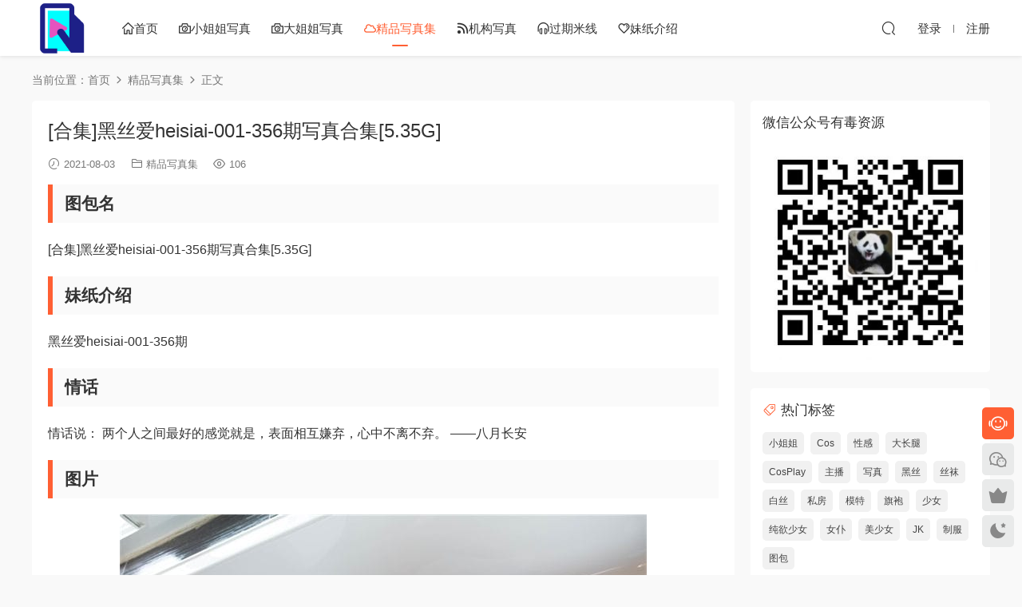

--- FILE ---
content_type: text/html; charset=UTF-8
request_url: https://584520.xyz/9725.html
body_size: 7114
content:
<!DOCTYPE HTML>
<html lang="zh-Hans">
<head>
  <meta charset="UTF-8">
  <meta http-equiv="X-UA-Compatible" content="IE=edge,chrome=1">
  <meta name="viewport" content="width=device-width,minimum-scale=1.0,maximum-scale=1.0,user-scalable=no"/>
  <meta name="apple-mobile-web-app-title" content="有毒图包">
  <meta http-equiv="Cache-Control" content="no-siteapp">
    <title>[合集]黑丝爱heisiai-001-356期写真合集[5.35G] - 有毒图包</title>
  <meta name="keywords" content="heisiai,写真,合集,大长腿,性感,黑丝,黑丝爱,精品写真集">
  <meta name="description" content="图包名 [合集]黑丝爱heisiai-001-356期写真合集[5.35G] 妹纸介绍 黑丝爱heisiai-001-356期 情话 情话说： 两个人之间最好的感觉就是，表面相互嫌弃，心中不离不弃。 ——八月长安   图片  [合集]黑丝爱heisiai-001-356期写真合集[5.35G]...">
    <link rel="shortcut icon" href="https://584520.xyz/wp-content/uploads/2023/11/1700814907-favicon-1.png">
  <meta name='robots' content='max-image-preview:large' />
	<style>img:is([sizes="auto" i], [sizes^="auto," i]) { contain-intrinsic-size: 3000px 1500px }</style>
	<style id='classic-theme-styles-inline-css' type='text/css'>
/*! This file is auto-generated */
.wp-block-button__link{color:#fff;background-color:#32373c;border-radius:9999px;box-shadow:none;text-decoration:none;padding:calc(.667em + 2px) calc(1.333em + 2px);font-size:1.125em}.wp-block-file__button{background:#32373c;color:#fff;text-decoration:none}
</style>
<link rel='stylesheet' id='modown-font-css' href='https://584520.xyz/wp-content/themes/modown/static/css/fonts.css?ver=9.4' type='text/css' media='screen' />
<link rel='stylesheet' id='modown-base-css' href='https://584520.xyz/wp-content/themes/modown/static/css/base.css?ver=9.4' type='text/css' media='screen' />
<script type="text/javascript" src="https://584520.xyz/wp-includes/js/jquery/jquery.min.js?ver=3.7.1" id="jquery-core-js"></script>
<script type="text/javascript" src="https://584520.xyz/wp-includes/js/jquery/jquery-migrate.min.js?ver=3.4.1" id="jquery-migrate-js"></script>
<style id="erphpdown-custom"></style>
    <script>var $ = jQuery;</script>
  <style>
  :root{--theme-color: #ff5f33;--theme-color2: #ff5f33;--theme-radius: 5px;}    .grid > .recommend-tag, .list > .recommend-tag{background: #ffffff !important;}
    .grid > .recommend-tag:before, .list > .recommend-tag:before{border-color: transparent transparent #ffffff transparent !important;}
      .erphpdown-box, .erphpdown, .article-content .erphpdown-content-vip{background: transparent !important;border: 2px dashed var(--theme-color);}
    .erphpdown-box .erphpdown-title{display: inline-block;}
  .logo a img{width:70px;height:auto;max-height:100%}@media (max-width: 1024px){.logo a img{width:60px;height:auto;max-height:100%}}.footer-widget{width:calc(21% - 20px);}@media (max-width: 768px){.footer-widget{width:calc(50% - 20px);margin-bottom:25px}
  .footer-widget:first-child{width:calc(100% - 20px);padding-right: 0}
  .footer-widget:last-child{width:calc(100% - 20px);padding-left: 0;margin-bottom: 0}}@media (max-width: 768px){.nav-right .nav-vip{display: none;}body{margin-bottom:50px}.sitetips-default{bottom:100px;}
        .rollbar{display: none;}.footer-widgets{display: none;}}@media (max-width:480px){}.weixinguanzhu,.secret-password {
	background:none repeat scroll 0 0 #0db795;
	border-left:5px solid #ffe700;
	color:#443a3a;
	padding:10px 0 10px 10px;
	border-radius:5px;
	margin-bottom:15px;
	overflow:hidden;
	clear:both;
}
.weixinguanzhu .post-secret {
	font-size:18px;
	line-height:20px;
	color:#f7eb00;
	margin:5px;
}
.weixinguanzhu form {
	margin:15px 0;
}
.weixinguanzhu form span {
	font-size:18px;
	font-weight:700;
}
.weixinguanzhu .erweima {
	margin-left:20px;
	margin-right:16px;
}
.weixinguanzhu input[type=password] {
	color:#9ba1a8;
	padding:6px;
	background-color:#F7F7F7;
	border:1px solid #E8E6E5;
	font-size:12px;
	width:50%;
	-moz-transition:border .25s linear,color .25s linear,background-color .25s linear;
	-webkit-transition:border .25s linear,color .25s linear,background-color .25s linear;
	-o-transition:border .25s linear,color .25s linear,background-color .25s linear;
	transition:border .25s linear,color .25s linear,background-color .25s linear;
}
.weixinguanzhu input[type=submit] {
	background:#F43405;
	border:none;
	width:200px;
	height:40px;
	color:#fff;
	outline:0;
	font-size:16px;
	border-radius: 2em;
    box-shadow: 2px 2px 5px #0DF2C4;
}
.weixinguanzhu .details span {
	color:#f7eb00;
}</style></head>
<body class="wp-singular post-template-default single single-post postid-9725 single-format-standard wp-theme-modown gd-list">
<header class="header">
  <div class="container clearfix">

    
        <div class="logo">
      <a href="https://584520.xyz" title="有毒图包"><img src="https://584520.xyz/wp-content/uploads/2024/11/21055541711.png" data-light="https://584520.xyz/wp-content/uploads/2024/11/21055541711.png" data-dark="https://584520.xyz/wp-content/uploads/2024/11/21055541711.png" alt="有毒图包" /></a>
    </div>

    <ul class="nav-main">
      <li id="menu-item-28" class="menu-item menu-item-type-custom menu-item-object-custom menu-item-home menu-item-28"><a href="https://584520.xyz"><i class="dripicons dripicons-home"></i>首页</a></li>
<li id="menu-item-11" class="menu-item menu-item-type-taxonomy menu-item-object-category menu-item-11"><a href="https://584520.xyz/category/xjj"><i class="dripicons dripicons-camera"></i>小姐姐写真</a></li>
<li id="menu-item-10" class="menu-item menu-item-type-taxonomy menu-item-object-category menu-item-10"><a href="https://584520.xyz/category/morden"><i class="dripicons dripicons-camera"></i>大姐姐写真</a></li>
<li id="menu-item-9" class="menu-item menu-item-type-taxonomy menu-item-object-category current-post-ancestor current-menu-parent current-post-parent menu-item-9"><a href="https://584520.xyz/category/tubao"><i class="dripicons dripicons-cloud"></i>精品写真集</a></li>
<li id="menu-item-27" class="menu-item menu-item-type-taxonomy menu-item-object-category menu-item-27"><a href="https://584520.xyz/category/jgxz"><i class="dripicons dripicons-feed"></i>机构写真</a></li>
<li id="menu-item-122" class="menu-item menu-item-type-taxonomy menu-item-object-category menu-item-122"><a href="https://584520.xyz/category/gqmx"><i class="dripicons dripicons-headset"></i>过期米线</a></li>
<li id="menu-item-3971" class="menu-item menu-item-type-taxonomy menu-item-object-category menu-item-3971"><a href="https://584520.xyz/category/%e5%a6%b9%e7%ba%b8%e4%bb%8b%e7%bb%8d"><i class="dripicons dripicons-heart"></i>妹纸介绍</a></li>
    </ul>

    
    <ul class="nav-right">
                                          <li class="nav-search">
        <a href="javascript:;" class="search-loader" title="搜索"><i class="icon icon-search"></i></a>
      </li>
                    <li class="nav-login no"><a href="https://584520.xyz/login-2?redirect_to=https://584520.xyz/9725.html" class="signin-loader" rel="nofollow"><i class="icon icon-user"></i><span>登录</span></a><b class="nav-line"></b><a href="https://584520.xyz/login-2?action=register&redirect_to=https://584520.xyz/9725.html" class="signup-loader" rel="nofollow"><span>注册</span></a></li>
                    <li class="nav-button"><a href="javascript:;" class="nav-loader"><i class="icon icon-menu"></i></a></li>
          </ul>

  </div>
</header>


<div class="search-wrap">
  <div class="container search-wrap-container">
    <form action="https://584520.xyz/" class="search-form" method="get">
            <input autocomplete="off" class="search-input" name="s" placeholder="输入关键字回车" type="text">
      <button class="search-btn" type="submit"><i class="icon icon-search"></i>搜索</button>
      <i class="icon icon-close"></i>
      <input type="hidden" name="cat" class="search-cat-val">
          </form>
  </div>
</div><div class="main">
		<div class="container clearfix">
				<div class="breadcrumbs">当前位置：<span><a href="https://584520.xyz/" itemprop="url"><span itemprop="title">首页</span></a></span> <span class="sep"><i class="dripicons dripicons-chevron-right"></i></span> <span><a href="https://584520.xyz/category/tubao" itemprop="url"><span itemprop="title">精品写真集</span></a></span> <span class="sep"><i class="dripicons dripicons-chevron-right"></i></span> <span class="current">正文</span></div>						<div class="content-wrap">
	    	<div class="content">
	    			    			    			    			    		<article id="single-content" class="single-content">
		    		<div class="article-header">	<h1 class="article-title">[合集]黑丝爱heisiai-001-356期写真合集[5.35G]</h1>
	<div class="article-meta">
				<span class="item"><i class="icon icon-time"></i> 2021-08-03</span>		<span class="item item-cats"><i class="icon icon-cat"></i> <a href="https://584520.xyz/category/tubao">精品写真集</a></span>		<span class="item"><i class="icon icon-eye"></i> 106</span>							</div>
</div>		    		<div class="article-content clearfix">
		    					    					    					    					    						    						    						    						    			<h2>图包名</h2>
<p>[合集]黑丝爱heisiai-001-356期写真合集[5.35G]</p>
<h2>妹纸介绍</h2>
<p>黑丝爱heisiai-001-356期</p>
<h2>情话</h2>
<p>情话说： 两个人之间最好的感觉就是，表面相互嫌弃，心中不离不弃。 ——八月长安  </p>
<h2>图片</h2>
<p><img decoding="async" class="aligncenter" src="/wp-content/uploads/pic/3j3eagv1f3s.jpg" alt="[合集]黑丝爱heisiai-001-356期写真合集[5.35G]" title="[合集]黑丝爱heisiai-001-356期写真合集[5.35G]" /><br />
[合集]黑丝爱heisiai-001-356期写真合集[5.35G]<br />
,,</p>
<h2>图包目录</h2>
<p>001-356期</p>
<h2>下载相关</h2>
<p>登录会员免验证码下载<br />
百度云盘下载链接：<br />
<div class="erphpdown erphpdown-see erphpdown-content-vip" style="display:block">此隐藏内容仅限VIP查看<a href="https://584520.xyz/wp-admin/admin.php?page=erphpdown/admin/erphp-update-vip.php" target="_blank" class="erphpdown-vip">升级VIP</a></div></p>
<h2>声明</h2>
<p>图文来源网络！如有任何侵犯或侵权请及时联系必将第一时间进行处理！</p>
			    						    						    						    					    		
			    					    				    					    			<div class="article-copyright"><i class="icon icon-warning1"></i> 原文链接：<a href="https://584520.xyz/9725.html">https://584520.xyz/9725.html</a>，转载请注明出处。		    			</div>		            </div>
		    			<div class="article-act">
					<a href="javascript:;" class="article-zan" data-id="9725"><i class="icon icon-zan"></i> <span>0</span></a>
		</div>
		            <div class="article-tags"><a href="https://584520.xyz/tag/heisiai" rel="tag">heisiai</a><a href="https://584520.xyz/tag/%e5%86%99%e7%9c%9f" rel="tag">写真</a><a href="https://584520.xyz/tag/%e5%90%88%e9%9b%86" rel="tag">合集</a><a href="https://584520.xyz/tag/%e5%a4%a7%e9%95%bf%e8%85%bf" rel="tag">大长腿</a><a href="https://584520.xyz/tag/%e6%80%a7%e6%84%9f" rel="tag">性感</a><a href="https://584520.xyz/tag/%e9%bb%91%e4%b8%9d" rel="tag">黑丝</a><a href="https://584520.xyz/tag/%e9%bb%91%e4%b8%9d%e7%88%b1" rel="tag">黑丝爱</a></div>						            </article>
	            	            	            <nav class="article-nav">
	                <span class="article-nav-prev">上一篇<br><a href="https://584520.xyz/9730.html" rel="prev">[COS]Momoko葵葵-大凤之旗袍[20P-61MB]</a></span>
	                <span class="article-nav-next">下一篇<br><a href="https://584520.xyz/9791.html" rel="next">[合集]古川kagura-64套写真合集[64T-9.48GB]</a></span>
	            </nav>
	            	            	            <div class="single-related"><h3 class="related-title"><i class="icon icon-related"></i> 猜你喜欢</h3><div class="lists cols-two relateds clearfix"><div class="post grid"  data-id="12352">
    <div class="img">
        <a href="https://584520.xyz/12352.html" title="微密圈觅圈WEME圈子资源-(共计770位,8600套+,大概760G+,持续更新中）" target="" rel="bookmark">
        <img src="https://584520.xyz/wp-content/themes/modown/static/img/thumbnail.png" data-src="https://584520.xyz/wp-content/uploads/2024/06/1716375044-53cd0db2146e458b78120f2a9c57d22b.jpeg" class="thumb" alt="微密圈觅圈WEME圈子资源-(共计770位,8600套+,大概760G+,持续更新中）">
                </a>
            </div>
    <div class="con">
        <div class="cat"><a href="https://584520.xyz/category/tubao">精品写真集</a></div>
        
        <h3 itemprop="name headline"><a itemprop="url" rel="bookmark" href="https://584520.xyz/12352.html" title="微密圈觅圈WEME圈子资源-(共计770位,8600套+,大概760G+,持续更新中）" target="">微密圈觅圈WEME圈子资源-(共计770位,8600套+,大概760G+,持续更新中）</a></h3>

                <div class="excerpt">

1	Booty徐莉芝	微密圈觅圈WEME圈子资源
2	Fairy卓	微密圈觅圈WEME圈子资源
3...</div>
        <div class="grid-meta">
            <span class="time"><i class="icon icon-time"></i> 4周前</span><span class="views"><i class="icon icon-eye"></i> 24</span><span class="price"><span class="fee free-tag">免费</span></span>        </div>

            </div>

    <span class="vip-tag free-tag"><i>免费</i></span>    </div><div class="post grid"  data-id="12327">
    <div class="img">
        <a href="https://584520.xyz/12327.html" title="鱼子酱Fish写真合集下载&amp;汇总[353套-310.3G]" target="" rel="bookmark">
        <img src="https://584520.xyz/wp-content/themes/modown/static/img/thumbnail.png" data-src="https://www.kkhai.net/wp-content/uploads/2023/10/鱼子酱Fish（私拍）-_白虎鲍鱼__G8A8481.jpg" class="thumb" alt="鱼子酱Fish写真合集下载&amp;汇总[353套-310.3G]">
                </a>
            </div>
    <div class="con">
        <div class="cat"><a href="https://584520.xyz/category/morden">大姐姐写真</a></div>
        
        <h3 itemprop="name headline"><a itemprop="url" rel="bookmark" href="https://584520.xyz/12327.html" title="鱼子酱Fish写真合集下载&amp;汇总[353套-310.3G]" target="">鱼子酱Fish写真合集下载&amp;汇总[353套-310.3G]</a></h3>

                <div class="excerpt"></div>
        <div class="grid-meta">
            <span class="time"><i class="icon icon-time"></i> 2025-06-30</span><span class="views"><i class="icon icon-eye"></i> 193</span>        </div>

            </div>

        </div><div class="post grid"  data-id="12307">
    <div class="img">
        <a href="https://584520.xyz/12307.html" title="Money冷冷写真图包合集下载&amp;汇总[42套-54.6G]" target="" rel="bookmark">
        <img src="https://584520.xyz/wp-content/themes/modown/static/img/thumbnail.png" data-src="/wp-content/uploads/replace/605c0f4b3fe0895022d51d1b5c274e48.jpeg" class="thumb" alt="Money冷冷写真图包合集下载&amp;汇总[42套-54.6G]">
                </a>
            </div>
    <div class="con">
        <div class="cat"><a href="https://584520.xyz/category/xjj">小姐姐写真</a></div>
        
        <h3 itemprop="name headline"><a itemprop="url" rel="bookmark" href="https://584520.xyz/12307.html" title="Money冷冷写真图包合集下载&amp;汇总[42套-54.6G]" target="">Money冷冷写真图包合集下载&amp;汇总[42套-54.6G]</a></h3>

                <div class="excerpt">图包名
Money冷冷写真图包合集下载&amp;汇总[42套-54.6G]
妹纸介绍

Money冷冷...</div>
        <div class="grid-meta">
            <span class="time"><i class="icon icon-time"></i> 2025-03-05</span><span class="views"><i class="icon icon-eye"></i> 333</span>        </div>

            </div>

        </div><div class="post grid"  data-id="12320">
    <div class="img">
        <a href="https://584520.xyz/12320.html" title="名站写真套图大合集" target="" rel="bookmark">
        <img src="https://584520.xyz/wp-content/themes/modown/static/img/thumbnail.png" data-src="/wp-content/uploads/replace/7836c5153f93914e0a1c0306073a772b.jpeg" class="thumb" alt="名站写真套图大合集">
                </a>
            </div>
    <div class="con">
        <div class="cat"><a href="https://584520.xyz/category/tubao">精品写真集</a></div>
        
        <h3 itemprop="name headline"><a itemprop="url" rel="bookmark" href="https://584520.xyz/12320.html" title="名站写真套图大合集" target="">名站写真套图大合集</a></h3>

                <div class="excerpt">第一个合集
某站抓取过来的资源，有百度网盘下载，部分有夸克网盘下载，几乎都没...</div>
        <div class="grid-meta">
            <span class="time"><i class="icon icon-time"></i> 4周前</span><span class="views"><i class="icon icon-eye"></i> 361</span><span class="price"><span class="fee free-tag">免费</span></span>        </div>

            </div>

    <span class="vip-tag free-tag"><i>免费</i></span>    </div></div></div>	            <div class="single-comment">
	<h3 class="comments-title" id="comments">
		<i class="icon icon-comments"></i> 评论<small>0</small>
	</h3>
	<div id="respond" class="comments-respond no_webshot">
				<div class="comment-signarea">请先 <a href="javascript:;" class="signin-loader">登录</a></div>
			</div>
	</div>



	            	    	</div>
	    </div>
		<aside class="sidebar">
	<div class="theiaStickySidebar">
	
	<div class="widget widget_media_image"><h3>微信公众号有毒资源</h3><img width="300" height="300" src="https://584520.xyz/wp-content/uploads/2023/11/1700814354-du-movie.jpg" class="image wp-image-11600  attachment-full size-full" alt="" style="max-width: 100%; height: auto;" decoding="async" loading="lazy" /></div><div class="widget widget-tags"><h3><i class="icon icon-tag"></i> 热门标签</h3><div class="items"><a href="https://584520.xyz/tag/%e5%b0%8f%e5%a7%90%e5%a7%90">小姐姐</a><a href="https://584520.xyz/tag/cos">Cos</a><a href="https://584520.xyz/tag/%e6%80%a7%e6%84%9f">性感</a><a href="https://584520.xyz/tag/%e5%a4%a7%e9%95%bf%e8%85%bf">大长腿</a><a href="https://584520.xyz/tag/cosplay">CosPlay</a><a href="https://584520.xyz/tag/%e4%b8%bb%e6%92%ad">主播</a><a href="https://584520.xyz/tag/%e5%86%99%e7%9c%9f">写真</a><a href="https://584520.xyz/tag/%e9%bb%91%e4%b8%9d">黑丝</a><a href="https://584520.xyz/tag/%e4%b8%9d%e8%a2%9c">丝袜</a><a href="https://584520.xyz/tag/%e7%99%bd%e4%b8%9d">白丝</a><a href="https://584520.xyz/tag/%e7%a7%81%e6%88%bf">私房</a><a href="https://584520.xyz/tag/%e6%a8%a1%e7%89%b9">模特</a><a href="https://584520.xyz/tag/%e6%97%97%e8%a2%8d">旗袍</a><a href="https://584520.xyz/tag/%e5%b0%91%e5%a5%b3">少女</a><a href="https://584520.xyz/tag/%e7%ba%af%e6%ac%b2%e5%b0%91%e5%a5%b3">纯欲少女</a><a href="https://584520.xyz/tag/%e5%a5%b3%e4%bb%86">女仆</a><a href="https://584520.xyz/tag/%e7%be%8e%e5%b0%91%e5%a5%b3">美少女</a><a href="https://584520.xyz/tag/jk">JK</a><a href="https://584520.xyz/tag/%e5%88%b6%e6%9c%8d">制服</a><a href="https://584520.xyz/tag/%e5%9b%be%e5%8c%85">图包</a></div></div>	</div>	    
</aside>	</div>
</div>
<footer class="footer">
	<div class="container">
	    	    	    <div class="copyright"><p>Powered by <a href="https://998101.xyz" target="_blank">有毒资源</a> + <a href="https://oneindex.584520.xyz/" target="_blank">有毒图包</a></p>
</div>
	</div>
</footer>


<div class="rollbar">
	<ul>
		<li class="qq-li"><a href="http://wpa.qq.com/msgrd?v=3&uin=3067379009&site=qq&menu=yes" target="_blank" rel="nofollow"><i class="icon icon-guru2"></i></a><h6>在线客服<i></i></h6></li>		<li class="wx-li"><a href="javascript:;" class="kefu_weixin"><i class="icon icon-weixin"></i><img src="https://584520.xyz/wp-content/uploads/2023/11/1700814354-du-movie.jpg"></a></li>		<li class="vip-li"><a href="https://584520.xyz/vip"><i class="icon icon-crown-s"></i></a><h6>升级VIP<i></i></h6></li>						<li><a href="javascript:;" class="theme_night"><i class="icon icon-moon" style="top:0"></i></a><h6>夜间模式<i></i></h6></li>				<li class="totop-li"><a href="javascript:;" class="totop"><i class="icon icon-arrow-up"></i></a><h6>返回顶部<i></i></h6></li>    
	</ul>
</div>

<div class="footer-fixed-nav clearfix">
			<a href="https://584520.xyz"><i class="icon icon-home2"></i><span>首页</span></a>
		<a href="https://584520.xyz/all"><i class="icon icon-find"></i><span>发现</span></a>
		<a href="https://584520.xyz/vip" class="special"><i class="icon icon-crown"></i><span>VIP</span></a>
					<a href="https://584520.xyz/login-2" class="footer-fixed-nav-user signin-loader"><i class="icon icon-discuz"></i><span>我的</span></a>
		<!--div class="footer-nav-trigger"><i class="icon icon-arrow-down"></i></div-->
</div>



<div class="sign">			
	<div class="sign-mask"></div>			
	<div class="sign-box">	
				
		<div class="sign-tips"></div>			
		<form id="sign-in">  
		    <div class="form-item" style="text-align:center"><a href="https://584520.xyz"><img class="logo-login" src="https://584520.xyz/wp-content/uploads/2024/11/21055541711.png" alt="有毒图包"></a></div>
			<div class="form-item"><input type="text" name="user_login" class="form-control" id="user_login" placeholder="用户名/邮箱"><i class="icon icon-user"></i></div>			
			<div class="form-item"><input type="password" name="password" class="form-control" id="user_pass" placeholder="密码"><i class="icon icon-lock"></i></div>		
						<div class="form-item">
				<input type="text" class="form-control" id="user_captcha" name="user_captcha" placeholder="验证码"><span class="captcha-clk2">显示验证码</span>
				<i class="icon icon-safe"></i>
			</div>
				
			<div class="sign-submit">			
				<input type="button" class="btn signinsubmit-loader" name="submit" value="登录">  			
				<input type="hidden" name="action" value="signin">			
			</div>			
			<div class="sign-trans">没有账号？<a href="javascript:;" class="erphp-reg-must">注册</a>&nbsp;&nbsp;<a href="https://584520.xyz/login-2?action=password&redirect_to=https://584520.xyz/9725.html" rel="nofollow" target="_blank">忘记密码？</a></div>		
							
		</form>	
				
		<form id="sign-up" style="display: none;"> 	
		    <div class="form-item" style="text-align:center"><a href="https://584520.xyz"><img class="logo-login" src="https://584520.xyz/wp-content/uploads/2024/11/21055541711.png" alt="有毒图包"></a></div>			
		    	
			<div class="form-item"><input type="text" name="name" class="form-control" id="user_register" placeholder="用户名"><i class="icon icon-user"></i></div>			
			<div class="form-item"><input type="email" name="email" class="form-control" id="user_email" placeholder="邮箱"><i class="icon icon-mail"></i></div>		
			<div class="form-item"><input type="password" name="password2" class="form-control" id="user_pass2" placeholder="密码"><i class="icon icon-lock"></i></div>
						<div class="form-item">
				<input type="text" class="form-control" id="captcha" name="captcha" placeholder="验证码"><span class="captcha-clk2">显示验证码</span>
				<i class="icon icon-safe"></i>
			</div>
				
			<div class="sign-submit">			
				<input type="button" class="btn signupsubmit-loader" name="submit" value="注册">  			
				<input type="hidden" name="action" value="signup">  	
							
			</div>			
			<div class="sign-trans">已有账号？ <a href="javascript:;" class="modown-login-must">登录</a></div>	
				
										
		</form>	
			
					
	</div>			
</div>
<script>
	window._MBT = {uri: 'https://584520.xyz/wp-content/themes/modown', child: 'https://584520.xyz/wp-content/themes/modown', urc: '1', uru: '1', url:'https://584520.xyz', urg: '1', usr: 'https://584520.xyz/user', roll: [], admin_ajax: 'https://584520.xyz/wp-admin/admin-ajax.php', erphpdown: 'https://584520.xyz/wp-content/plugins/erphpdown/', image: '0.6316', hanimated: '0', fancybox: '0', anchor: '0', loading: '', nav: '0', iframe: '1', video_full: '0',tuan: '0',down_fixed: '0', post_h3_nav: '0'};</script>
<script type="speculationrules">
{"prefetch":[{"source":"document","where":{"and":[{"href_matches":"\/*"},{"not":{"href_matches":["\/wp-*.php","\/wp-admin\/*","\/wp-content\/uploads\/*","\/wp-content\/*","\/wp-content\/plugins\/*","\/wp-content\/themes\/modown\/*","\/*\\?(.+)"]}},{"not":{"selector_matches":"a[rel~=\"nofollow\"]"}},{"not":{"selector_matches":".no-prefetch, .no-prefetch a"}}]},"eagerness":"conservative"}]}
</script>
<script>window._ERPHPDOWN = {"uri":"https://584520.xyz/wp-content/plugins/erphpdown", "payment": "1", "wppay": "scan", "author": "mobantu"}</script>
<script type="text/javascript" id="erphpdown-js-extra">
/* <![CDATA[ */
var _ERPHP = {"ajaxurl":"https:\/\/584520.xyz\/wp-admin\/admin-ajax.php"};
/* ]]> */
</script>
<script type="text/javascript" src="https://584520.xyz/wp-content/plugins/erphpdown/static/erphpdown.js?ver=15.21" id="erphpdown-js"></script>
<script type="text/javascript" src="https://584520.xyz/wp-content/themes/modown/static/js/lib.js?ver=9.4" id="modown-lib-js"></script>
<script type="text/javascript" src="https://584520.xyz/wp-content/themes/modown/static/js/fancybox.min.js?ver=3.3.5" id="modown-fancybox-js"></script>
<script type="text/javascript" src="https://584520.xyz/wp-content/themes/modown/static/js/base.js?ver=9.4" id="modown-base-js"></script>
<script>MOBANTU.init({ias: 0, lazy: 1, plazy: 0, water: 0, mbf: 0, mpf: 0, mpfp: 0});</script>
<div class="analysis"></div>
</body></html>